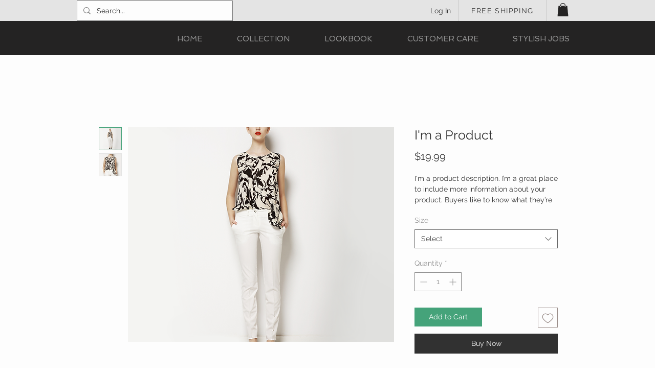

--- FILE ---
content_type: text/html; charset=utf-8
request_url: https://www.google.com/recaptcha/api2/aframe
body_size: 268
content:
<!DOCTYPE HTML><html><head><meta http-equiv="content-type" content="text/html; charset=UTF-8"></head><body><script nonce="_47M3XLbWM-RTr35KDvulg">/** Anti-fraud and anti-abuse applications only. See google.com/recaptcha */ try{var clients={'sodar':'https://pagead2.googlesyndication.com/pagead/sodar?'};window.addEventListener("message",function(a){try{if(a.source===window.parent){var b=JSON.parse(a.data);var c=clients[b['id']];if(c){var d=document.createElement('img');d.src=c+b['params']+'&rc='+(localStorage.getItem("rc::a")?sessionStorage.getItem("rc::b"):"");window.document.body.appendChild(d);sessionStorage.setItem("rc::e",parseInt(sessionStorage.getItem("rc::e")||0)+1);localStorage.setItem("rc::h",'1764612307085');}}}catch(b){}});window.parent.postMessage("_grecaptcha_ready", "*");}catch(b){}</script></body></html>